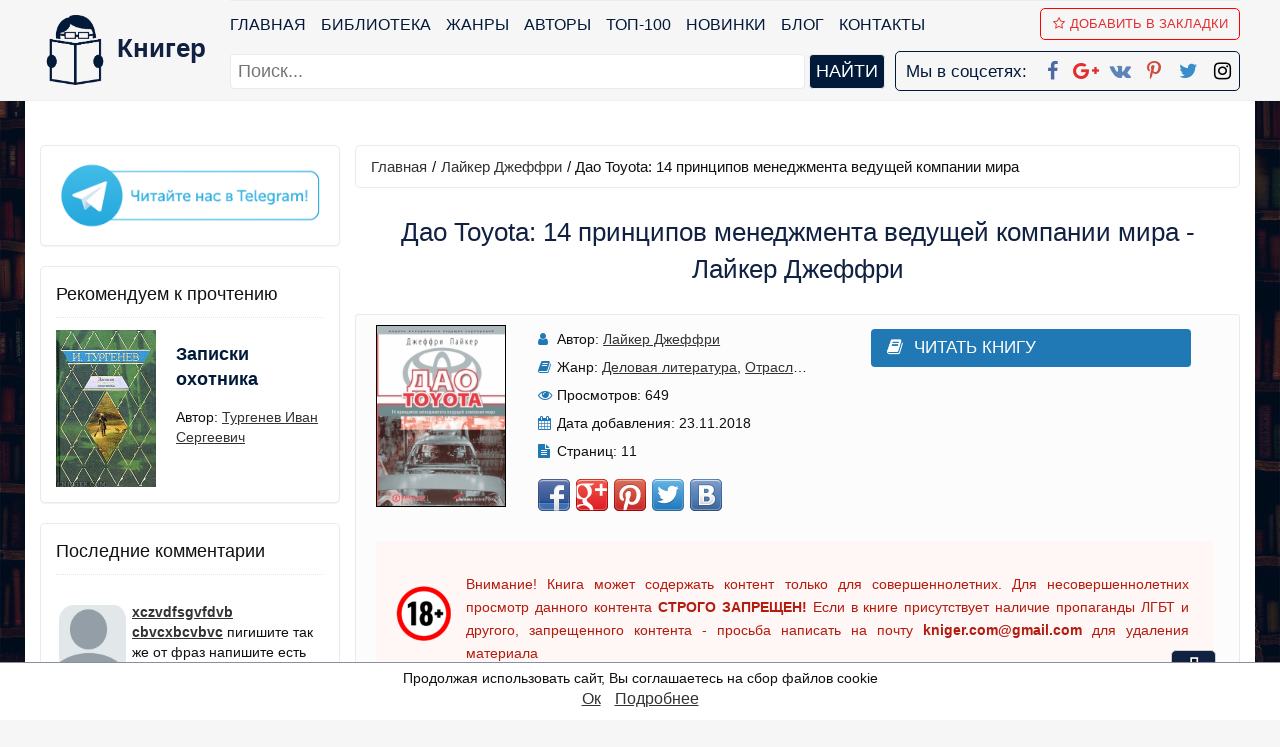

--- FILE ---
content_type: text/html; charset=UTF-8
request_url: https://knigger.com/kniga-dao-toyota-14-principov-menedzhmenta-vedushchei-kompanii-mira-265529
body_size: 10480
content:
<!DOCTYPE html>
<html>
    <head>
        <title>Дао Toyota: 14 принципов менеджмента ведущей компании мира. Лайкер Джеффри. Читать онлайн на knigger.com</title>
        <meta name="description" content="Читать книгу Дао Toyota: 14 принципов менеджмента ведущей компании мира. Автор Лайкер Джеффри. Бесплатно читать книги популярного автора Лайкер Джеффри. Без регистрации и без смс в онлайн библиотеке knigger.com.">
        <meta name="keywords" content="читать онлайн, Дао Toyota: 14 принципов менеджмента ведущей компании мира, Лайкер Джеффри">
        <link rel="canonical" href="https://knigger.com/kniga-dao-toyota-14-principov-menedzhmenta-vedushchei-kompanii-mira-265529" />
        <meta name="robots" content="index,follow" />     
        <meta property="og:type" content="book" />
        <meta property="og:title" content="Дао Toyota: 14 принципов менеджмента ведущей компании мира. Лайкер Джеффри. Читать онлайн на knigger.com" />
        <meta property="og:description" content="Читать книгу Дао Toyota: 14 принципов менеджмента ведущей компании мира. Автор Лайкер Джеффри. Бесплатно читать книги популярного автора Лайкер Джеффри. Без регистрации и без смс в онлайн библиотеке knigger.com." />
        <meta property="og:image" content="/covers34534265325342/2/6/5/5/2/9/kniga-dao-toyota-14-principov-menedzhmenta-vedushchei-kompanii-mira.jpg" />
        <meta property="og:url" content="https://knigger.com/kniga-dao-toyota-14-principov-menedzhmenta-vedushchei-kompanii-mira-265529" />        
        <meta property="og:site_name" content="Книги онлайн - knigger.com" />  
        <link rel="image_src" href="/covers34534265325342/2/6/5/5/2/9/kniga-dao-toyota-14-principov-menedzhmenta-vedushchei-kompanii-mira.jpg" />  
        <meta http-equiv="Content-Type" content="text/html; charset=utf-8" />
        <meta HTTP-EQUIV="Content-language" CONTENT="ru-RU" /> 
        <meta name="viewport" content="width=device-width, initial-scale=1, maximum-scale=1.0, user-scalable=no" />
        <meta name="iua-site-verification" content="95b8f222d6f56e8a22d4c86dc7b11373" />
        <meta name="google-site-verification" content="K3LpHdZARNmCzstAZZ78tTX_-JXC_gS6tYwQsWYNrrA" />        
        <meta name="yandex-verification" content="915f9721a8b6a958" />
        <meta name="p:domain_verify" content="110cd9f075ee4fee90b469f721b2d31a"/> 
        <meta name='wmail-verification' content='3a32c70dc64952b319bc07ed46f88f07' /> 
        <link rel="STYLESHEET" type="text/css" href="/style.css?2.7" />
        <link rel="stylesheet" href="/css/font-awesome.min.css" />
        <link rel="alternate" href="https://knigger.com/rss.php" type="application/rss+xml" title="MyRSS" />
        <script type="text/javascript" src="https://ajax.googleapis.com/ajax/libs/jquery/1/jquery.min.js"></script>
        <link href = "https://plus.google.com/u/0/101601772326180999157" rel = "publisher" />
        <script async type="text/javascript" src="/js/main.js?v=1.3"></script>        
        <link rel="apple-touch-icon" sizes="57x57" href="/images/fav.ico/apple-icon-57x57.png" />
        <link rel="apple-touch-icon" sizes="60x60" href="/images/fav.ico/apple-icon-60x60.png" />
        <link rel="apple-touch-icon" sizes="72x72" href="/images/fav.ico/apple-icon-72x72.png" />
        <link rel="apple-touch-icon" sizes="76x76" href="/images/fav.ico/apple-icon-76x76.png" />
        <link rel="apple-touch-icon" sizes="114x114" href="/images/fav.ico/apple-icon-114x114.png" />
        <link rel="apple-touch-icon" sizes="120x120" href="/images/fav.ico/apple-icon-120x120.png" />
        <link rel="apple-touch-icon" sizes="144x144" href="/images/fav.ico/apple-icon-144x144.png" />
        <link rel="apple-touch-icon" sizes="152x152" href="/images/fav.ico/apple-icon-152x152.png" />
        <link rel="apple-touch-icon" sizes="180x180" href="/images/fav.ico/apple-icon-180x180.png" />
        <link rel="icon" type="image/png" sizes="192x192"  href="/images/fav.ico/android-icon-192x192.png" />
        <link rel="icon" type="image/png" sizes="32x32" href="/images/fav.ico/favicon-32x32.png" />
        <link rel="icon" type="image/png" sizes="96x96" href="/images/fav.ico/favicon-96x96.png" />
        <link rel="icon" type="image/png" sizes="16x16" href="/images/fav.ico/favicon-16x16.png" />
        <link rel="manifest" href="/images/fav.ico/manifest.json" />
        <meta name="msapplication-TileColor" content="#ffffff">
        <meta name="msapplication-TileImage" content="/images/fav.ico/ms-icon-144x144.png" />
        <meta name="theme-color" content="#ffffff" />
        <script charset="UTF-8" src="//cdn.sendpulse.com/28edd3380a1c17cf65b137fe96516659/js/push/443fa1ba3e6c526848147ceff15408ef_1.js" async></script>
        <script>
        function getBrowserInfo() {
            var t,v = undefined;
            if (window.chrome) t = 'Chrome';
            else if (window.opera) t = 'Opera';
            else if (document.all) {
                t = 'IE';
                var nv = navigator.appVersion;
                var s = nv.indexOf('MSIE')+5;
                v = nv.substring(s,s+1);
            }
            else if (navigator.appName) t = 'Netscape';
            return {type:t,version:v};
        }
        function bookmark(a){
            var url = window.document.location;
            var title = window.document.title;
            var b = getBrowserInfo();
            if (b.type == 'IE' && 8 >= b.version && b.version >= 4) window.external.AddFavorite(url,title);
            else if (b.type == 'Opera') {
                a.href = url;
                a.rel = "sidebar";
                a.title = url+','+title;
                return true;
            }
            else if (b.type == "Netscape") window.sidebar.addPanel(title,url,"");
            else alert("Нажмите CTRL-D, чтобы добавить страницу в закладки.");
            return false;
        }   
        </script>
        <script async src="https://pagead2.googlesyndication.com/pagead/js/adsbygoogle.js?client=ca-pub-2571090897727115" crossorigin="anonymous"></script>
                    <script async src="https://pagead2.googlesyndication.com/pagead/js/adsbygoogle.js?client=ca-pub-2775839262905556" crossorigin="anonymous"></script>        
        <script async='async' src='https://www.googletagservices.com/tag/js/gpt.js'></script>
        <script>
          var googletag = googletag || {};
          googletag.cmd = googletag.cmd || [];
        </script>
        
        <script src="https://cdn.adfinity.pro/code/knigger.com/adfinity.js" charset="utf-8" async></script>
        <script src="https://yandex.ru/ads/system/header-bidding.js"></script>
        <script>window.yaContextCb=window.yaContextCb||[]</script>
        <script src="https://yandex.ru/ads/system/context.js" async></script>
        <link rel="preconnect" href="https://ads.betweendigital.com" crossorigin>
        <script>var adfoxBiddersMap={myTarget:"1032795",betweenDigital:"812957"},adUnits=[{code:"adfox_162573158429992737",bids:[{bidder:"myTarget",params:{placementId:"931469"}},{bidder:"betweenDigital",params:{placementId:"4120206"}}],sizes:[[970,250]]},{code:"adfox_162573163065473818",bids:[{bidder:"myTarget",params:{placementId:"931448"}},{bidder:"betweenDigital",params:{placementId:"4120232"}}],sizes:[[300,250]]},{code:"adfox_162573168112197230",bids:[{bidder:"myTarget",params:{placementId:"931471"}},{bidder:"betweenDigital",params:{placementId:"4120207"}}],sizes:[[300,600]]},{code:"adfox_162573171696295892",bids:[{bidder:"myTarget",params:{placementId:"931444"}},{bidder:"betweenDigital",params:{placementId:"4120236"}}],sizes:[[300,250]]},{code:"adfox_162573180040715290",bids:[{bidder:"myTarget",params:{placementId:"931458"}},{bidder:"betweenDigital",params:{placementId:"4120230"}}],sizes:[[336,280]]},{code:"adfox_16257318402678745",bids:[{bidder:"myTarget",params:{placementId:"931475"}},{bidder:"betweenDigital",params:{placementId:"4120229"}}],sizes:[[728,90]]},{code:"adfox_162573188734041397",bids:[{bidder:"myTarget",params:{placementId:"931473"}},{bidder:"betweenDigital",params:{placementId:"4120238"}}],sizes:[[300,250]]},{code:"adfox_162573196020878970",bids:[{bidder:"myTarget",params:{placementId:"931446"}},{bidder:"betweenDigital",params:{placementId:"4120231"}}],sizes:[[728,90]]},{code:"adfox_162573199788374806",bids:[{bidder:"myTarget",params:{placementId:"931450"}},{bidder:"betweenDigital",params:{placementId:"4120239"}}],sizes:[[320,100]]}],userTimeout=500;window.YaHeaderBiddingSettings={biddersMap:adfoxBiddersMap,adUnits:adUnits,timeout:userTimeout}</script>
   </head>
    <body itemscope itemtype="https://schema.org/WebPage">
    <header id=header>
        <nav class="navbar navbar-inverse navbar-static-top">
            <div class="container"  itemscope itemtype="http://schema.org/Organization">	
                <div class="navbar-logo">
                    <div class="navbar-brand-logo">
                        <a itemprop="url" href="/" title="Книггер - онлайн библиотека">                    
                            <img itemprop="logo" class="logoimg" src="/logoknigger.png" title="Читать книги бесплатно в онлайн библиотеке Книгер" alt="Онлайн библиотека Книгер" /> 
                            <span itemprop="name">Книгер</span>                            
                        </a>
                    </div>
                </div>   
                <span itemprop="address" style="display:none">Russia</span>
                <span itemprop="telephone" style="display:none">7777777</span>
                <a href="#" id="pull"> 
                    <div class="menu_m">Меню</div>
                    <div class="pol">
                        <span class="icon-bar"></span>
                        <span class="icon-bar"></span>
                        <span class="icon-bar"></span>
                    </div>
                </a>
                <div id="search_menu_mob">    
                    <form action="/searchbox.php">
                        <input placeholder="Поиск..." required type="text" name="query" id="query" maxlength="255">
                        <input type="submit" value="найти">
                    </form>    
                </div>
                <div id="menu" class="navbar-collapse navbar-ex1-collapse navbar-collapse-logo">
                    <ul class="menu nav navbar-nav navbar-menu">                        
                        <li><a href="/">Главная</a></li>   
                        <li><a href="/biblioteka">Библиотека</a></li> 
                        <li><a href="/genres">Жанры</a></li>
                        <li><a href="/authors">Авторы</a></li>   
                        <li><a href="/top100">ТОП-100</a></li>
                        <li><a href="/new">Новинки</a></li>
                        <li><a href="/blog">Блог</a></li>        
                        <li><a href="/contact">Контакты</a></li>    
                        <li><a href onclick="return bookmark(this);"><i class="fa fa-star-o" aria-hidden="true"></i>Добавить в Закладки</a></li>
                    </ul>
                    <div id="search_menu">    
                        <form action="/searchbox.php">
                            <input placeholder="Поиск..." type="text" required name="query" id="query2" maxlength="255">
                            <input type="submit" value="найти">
                        </form>    
                    </div>
                    <div class="our_social">
                        <span>Мы в соцсетях:</span>
                        <a itemprop="sameAs" href="https://www.facebook.com/kniger.books/" target="_blank" title="Книгер онлайн в Facebook"><i class="fa fa-facebook" aria-hidden="true"></i></a>
                        <a itemprop="sameAs" href="https://plus.google.com/communities/102973326758879941160" target="_blank" title="Книгер онлайн в Google+"><i class="fa fa-google-plus" aria-hidden="true"></i></a>      
                        <a itemprop="sameAs" href="https://vk.com/kniggerlibrary" target="_blank"  title="Книгер онлайн вКонтакте"><i class="fa fa-vk" aria-hidden="true"></i></a> 
                        <a itemprop="sameAs" href="https://www.pinterest.com/knigger_com/pins/" target="_blank" title="Книгер онлайн в Pinterest"><i class="fa fa-pinterest-p" aria-hidden="true"></i></a> 
                        <a itemprop="sameAs" href="https://twitter.com/Knigger3" target="_blank"  title="Книгер онлайн Twitter"><i class="fa fa-twitter" aria-hidden="true"></i></a>    
                        <a itemprop="sameAs" href="https://www.instagram.com/kniger.books/" target="_blank"  title="Книгер онлайн Instagram"><i class="fa fa-instagram" aria-hidden="true"></i></a>    
                    </div>                            
                </div>                               
            </div>
        </nav> 
        <div id=loginform>
            <div class="addthis_toolbox addthis_default_style addthis_32x32_style" style="margin-bottom:0px;">
                <a class="addthis_button_google_plusone"></a></div>
            <!-- <div class="addthis_toolbox addthis_default_style">
            <a class="addthis_button_facebook_like"></a></div> -->
            <!--  -->
        </div>
    </header>
    <section id="container" class="">  
        <div id="wrapper" class="container ">  
            <div id='topbanner' class='advblock'>
                            <!--Тип баннера: knigger.com Desktop Top Сквозной-->
                            <div id="adfox_164362156786411748"></div>
                            <script>
                                window.yaContextCb.push(()=>{
                                    Ya.adfoxCode.createScroll({
                                        ownerId: 264109,
                                        containerId: 'adfox_164362156786411748',
                                        params: {
                                            p1: 'coipw',
                                            p2: 'hczi'
                                        }
                                    }, ['desktop', 'tablet'], {
                                        tabletWidth: 830,
                                        phoneWidth: 480,
                                        isAutoReloads: false
                                    })
                                })
                            </script>
                            <!--Тип баннера: knigger.com Mobile Top Сквозной-->
                            <div id="adfox_16436221875238143"></div>
                            <script>
                                window.yaContextCb.push(()=>{
                                    Ya.adfoxCode.createScroll({
                                        ownerId: 264109,
                                        containerId: 'adfox_16436221875238143',
                                        params: {
                                            p1: 'coiqi',
                                            p2: 'hczn'
                                        }
                                    }, ['phone'], {
                                        tabletWidth: 830,
                                        phoneWidth: 480,
                                        isAutoReloads: false
                                    })
                                })
                            </script>
                        </div>
            <aside class="sidebar">
                
                <section class="panel panel-default block block-type-stream block-top-list">
                        <div class="panel-body">
                            <a href="https://t.me/mir_literatury" target="_blank" rel="noopener" title="Мир литературы в Telegram"><img style="width:100%" src="/images/telegram.gif" alt="Мир литературы"></a>
                        </div>
                    </section><section class="panel panel-default block block-type-stream block-top-list">
                                <div class="panel-body">
                                    <header class="block-header">
                                        <div class="block-h">Рекомендуем к прочтению</div>
                                    </header>
                                    <div id="rec_book"><a href="/kniga-zapiski-ohotnika-11276"><img class="fake-img" alt="Записки охотника - автор  Тургенев Иван Сергеевич" title="Читать книгу Записки охотника - автор  Тургенев Иван Сергеевич" src="/img.php?img=11276.jpg"></a>
                      <div style="background-image:url(/img.php?img=11276.jpg)" class="img"></div>        
                        <span class="name"><a href="/kniga-zapiski-ohotnika-11276" style="font-weight:bold">Записки охотника</a></span>
                        <span class="collection">Автор: <a rel="author" href="/author-ivan-sergeevich-turgenev-6205"> Тургенев Иван Сергеевич</a></span></div></div>
                        </section>
<section class="panel panel-default block block-type-stream block-top-list">
                                        <div class="panel-body">
                                            <header class="block-header">
                                                <div class="block-h">Последние комментарии</div>
                                            </header>
                                            <div id="last_comment">    
                                                 <script type="text/javascript" src="https://http-knigger-com.disqus.com/recent_comments_widget.js?num_items=3&hide_avatars=0&avatar_size=60&excerpt_length=100"></script>              
                                            </div>
                                        </div>
                                    </section>
<section class="advblock panel panel-default block block-type-stream block-top-list">
                            <script async src="//pagead2.googlesyndication.com/pagead/js/adsbygoogle.js"></script>
                            <!-- knigger - sidebar -->
                            <ins class="adsbygoogle"
                                 style="display:inline-block;width:300px;height:600px"
                                 data-ad-client="ca-pub-2571090897727115"
                                 data-ad-slot="3667083472"></ins>
                            <script>
                            (adsbygoogle = window.adsbygoogle || []).push({});
                            </script>
                        </section>
            </aside>
            <div id="content" role="main" class="content">  
                
                                 
                <div id=path itemprop="breadcrumb"><a href="/">Главная</a>/<a rel="author" title="Автор Лайкер Джеффри - список книг автора" href="/author-laiker-dzheffri-69717" itemprop="author">Лайкер Джеффри</a>/ <span>Дао Toyota: 14 принципов менеджмента ведущей компании мира</span></div><article class="topic topic-type-topic js-topic" itemscope="" itemtype="http://schema.org/Book">            <h1 class="topic-title" itemprop="name">Дао Toyota: 14 принципов менеджмента ведущей компании мира - Лайкер Джеффри</h1>        <div class="book-info">
                                            <div class="panel-info">
                                                <img alt="Лайкер Джеффри - Дао Toyota: 14 принципов менеджмента ведущей компании мира" title="Читать книгу Лайкер Джеффри - Дао Toyota: 14 принципов менеджмента ведущей компании мира на сайте Knigger.com" src="/covers34534265325342/2/6/5/5/2/9/kniga-dao-toyota-14-principov-menedzhmenta-vedushchei-kompanii-mira.jpg" class="cover" itemprop="image">                                                
                                            </div>
                                            <div class="panel-info">
                                                <div class="panel-item">
                                                    <i class="fa fa-user"></i> <span>Автор:</span>
                                                    <a rel="author" title="Автор Лайкер Джеффри - список книг автора" href="/author-laiker-dzheffri-69717" itemprop="author">Лайкер Джеффри</a>
                                                </div>
                                                <div class="panel-item">
                                                    <i class="fa fa-book" aria-hidden="true"></i> <span>Жанр:</span>
                                                    <a href="/biblioteka/delovaya-literatura/delovaya-literatura">Деловая литература</a>, <a href="/biblioteka/delovaya-literatura/otraslevye-izdaniya">Отраслевые издания</a>
                                                </div> 
                                                <div class="panel-item">
                                                    <i class="fa fa-eye" aria-hidden="true"></i> <span>Просмотров:</span>
                                                    649        
                                                </div>
                                                <div class="panel-item">
                                                    <i class="fa fa-calendar" aria-hidden="true"></i> <span>Дата добавления:</span>
                                                    23.11.2018
                                                </div> 
                                                <div class="panel-item">
                                <i class="fa fa-file-text" aria-hidden="true"></i> <span>Страниц:</span>
                                11</div>
                                                <div class="panel-item">
                                                    <div class="share42init"></div>
                                                    <script type="text/javascript" src="/share42/share42.js"></script>   
                                                </div>                                                
                                                                                                                                                
                                            </div>
                                            <div class="panel-info"><div class="panel-item sale to_read_book"><a href="/read-book/kniga-dao-toyota-14-principov-menedzhmenta-vedushchei-kompanii-mira-265529"><i class="fa fa-book" aria-hidden="true"></i>Читать книгу</a></div>        
                                            </div>
                                            <div class="stopcontent">
                                                <p>Внимание! Книга может содержать контент только для совершеннолетних. Для несовершеннолетних просмотр данного контента <b>СТРОГО ЗАПРЕЩЕН!</b> Если в книге присутствует наличие пропаганды ЛГБТ и другого, запрещенного контента - просьба написать на почту <b><a href="/cdn-cgi/l/email-protection" class="__cf_email__" data-cfemail="fc9792959b998ed29f9391bc9b919d9590d29f9391">[email&#160;protected]</a></b> для удаления материала</p>
                                            </div>
                                        </div>     <div id="book_text_main" class="blog_post topic-content text text-inside" itemprop="description">            <div class="book-info-descr"><h3>Аннотация</h3>Успех фирмы Toyota уже многие десятилетия вызывает неизменный интерес у менеджеров и бизнесменов по всему миру. Надежность автомобилей Toyota стала эталоном для мировой автопромышленности, поэтому каждый, кто заинтересован в повышении качества товаров и услуг, так или иначе знакомится с опытом этой корпорации. Автор книги профессор Джеффри Лайкер рассказывает читателям об истоках успеха Toyota, анализируя дао компании – ее уникальную философию бизнеса, в основе которой лежат открытые им 14 основных принципов управления. Фундаментальная основа дао Toyota – в уникальном подходе к персоналу, заключающемся в воспитании, обучении и развитии. Именно персонал – квалифицированный, трудолюбивый, ответственный – ключ к успеху любой компании. Книга ориентирована на руководителей и предпринимателей, а также студентов и преподавателей экономических вузов.  <p class="orig-name">Дао Toyota: 14 принципов менеджмента ведущей компании мира - oписание и краткое содержание, автор Лайкер Джеффри, читайте бесплатно онлайн на сайте электронной библиотеки KNIGGER.com</p></div><div class="book-info-descr" style="margin-top:15px;"><h3>Рецензии</h3><div class="button-addrew" style="margin-bottom:20px"><a href="/add-rewies/2-265529" title="Оставить рецензию на книгу Дао Toyota: 14 принципов менеджмента ведущей компании мира, Лайкер Джеффри">Написать рецензию</a></div></div>                <div id="bottombanner" class="advblock">
                                <script data-cfasync="false" src="/cdn-cgi/scripts/5c5dd728/cloudflare-static/email-decode.min.js"></script><script async src="//pagead2.googlesyndication.com/pagead/js/adsbygoogle.js"></script>
                                <!-- knigger - bottom-adaptive -->
                                <ins class="adsbygoogle"
                                     style="display:block"
                                     data-ad-client="ca-pub-2571090897727115"
                                     data-ad-slot="8068180603"
                                     data-ad-format="auto"
                                     data-full-width-responsive="true"></ins>
                                <script>
                                (adsbygoogle = window.adsbygoogle || []).push({});
                                </script>
                            </div>    </div>    <!--<div class="tags">Категории: </div>--></article><div class="book-info-descr" style="margin-top:15px;"><h3>"Дао Toyota: 14 принципов менеджмента ведущей компании мира" отзывы</h3><p class="orig-name">Отзывы читателей о книге Дао Toyota: 14 принципов менеджмента ведущей компании мира, автор: Лайкер Джеффри. Читайте комментарии и мнения людей о произведении.<p><div id="disqus_thread"></div><script>/***  RECOMMENDED CONFIGURATION VARIABLES: EDIT AND UNCOMMENT THE SECTION BELOW TO INSERT DYNAMIC VALUES FROM YOUR PLATFORM OR CMS.*  LEARN WHY DEFINING THESE VARIABLES IS IMPORTANT: https://disqus.com/admin/universalcode/#configuration-variables*//*var disqus_config = function () {this.page.url = PAGE_URL;  // Replace PAGE_URL with your page's canonical URL variablethis.page.identifier = PAGE_IDENTIFIER; // Replace PAGE_IDENTIFIER with your page's unique identifier variable};*/(function() { // DON'T EDIT BELOW THIS LINEvar d = document, s = d.createElement('script');s.src = 'https://http-knigger-com.disqus.com/embed.js';s.setAttribute('data-timestamp', +new Date());(d.head || d.body).appendChild(s);})();</script><noscript>Please enable JavaScript to view the <a href="https://disqus.com/?ref_noscript">comments powered by Disqus.</a></noscript></div>
                <!-- <div id=path><div id=path itemprop="breadcrumb"><a href="/">Главная</a>/<a rel="author" title="Автор Лайкер Джеффри - список книг автора" href="/author-laiker-dzheffri-69717" itemprop="author">Лайкер Джеффри</a>/ <span>Дао Toyota: 14 принципов менеджмента ведущей компании мира</span></div></div> --> 
            </div>             
                            
            <div class="seo_text"></div>
        </div>
        <div class="go-up" title="Вверх" id='ToTop'>⇧</div>
        <div class="go-down" title="Вниз" id='OnBottom'>⇩</div>
        <div id="overlay">
            <div id="modal_form"><!-- Сaмo oкнo --> 
                <span id="modal_close">X</span> <!-- Кнoпкa зaкрыть --> 
                <div id="result-modal"></div>
            </div>
        </div><!-- Пoдлoжкa -->        
    </section>  
    <footer id=footer>
        <div class="container">   
            <div class="list active">
                <p class="title">Основное</p>
                <ul>
                    <li><a href="/biblioteka" >Библиотека</a></li>
                    <li><a href="/genres">Жанры</a></li>
                    <li><a href="/blog" >Блог</a></li>
                    <li><a href="/authors" >Авторы</a></li>
                </ul>
            </div>
            <div class="list">
                <p class="title">Интересное</p>
                <ul>
                    <li><a href="/top100" >ТОП-100</a></li>
                    <li><a href="/new" >Новинки</a></li>
                </ul>
            </div>
            <div class="list">
                <p class="title">Мы в соцсетях</p>
                <ul>
                    <li><a href="https://www.facebook.com/kniger.books/" target="_blank" title="Книгер онлайн в Facebook"><i class="fa fa-facebook" aria-hidden="true"></i> Facebook</a></li>
                    <li><a href="https://plus.google.com/u/0/101601772326180999157" target="_blank" title="Книгер онлайн в Google+"><i class="fa fa-google-plus" aria-hidden="true"></i> Google+</a></li>   
                    <li><a href="https://plus.google.com/communities/102973326758879941160" target="_blank" title="Книгер онлайн в Google+"><i class="fa fa-google-plus" aria-hidden="true"></i> Google+ Сообщество</a></li>   
                    <li><a href="https://vk.com/kniggerlibrary" target="_blank"  title="Книгер онлайн вКонтакте"><i class="fa fa-vk" aria-hidden="true"></i> Вконтакте</a></li>
                    <li><a href="https://www.pinterest.com/knigger_com/pins/" target="_blank" title="Книгер онлайн в Pinterest"><i class="fa fa-pinterest-p" aria-hidden="true"></i> Pinterest</a></li> 
                    <li><a href="https://twitter.com/Knigger3" target="_blank"  title="Книгер онлайн Twitter"><i class="fa fa-twitter" aria-hidden="true"></i> Twitter</a></li>    
                    <li><a href="https://www.instagram.com/kniger.books/" target="_blank"  title="Книгер онлайн Instagram"><i class="fa fa-instagram" aria-hidden="true"></i> Instagram</a></li>
                    <li><a href="http://feeds.feedburner.com/kniggercom" target="_blank"  title="Книгер онлайн RSS"><i class="fa fa-rss" aria-hidden="true"></i> RSS</a></li>
                </ul>
            </div>
            <div class="list">
                <p class="title">Полезное</p>
                <ul>
                    <li>E-mail: <a href="/cdn-cgi/l/email-protection#d1babfb8b6b4a3ffb2bebc91b6bcb0b8bdffb2bebc"><span class="__cf_email__" data-cfemail="3c5752555b594e125f53517c5b515d5550125f5351">[email&#160;protected]</span></a></li>
                    <li><a href="/privacy">Политика конфиденциальности</a></li>
                    <li><a href="/cookies">Файлы Cookie</a></li>
                </ul>
            </div>
            <p>&copy; Knigger.com 2018</p>     
            <noindex>
            <div id=counters style="display:none;">                    
                <!-- hit.ua -->
                <a href='http://hit.ua/?x=72429' target='_blank'>
                <script data-cfasync="false" src="/cdn-cgi/scripts/5c5dd728/cloudflare-static/email-decode.min.js"></script><script language="javascript" type="text/javascript"><!--
                Cd=document;Cr="&"+Math.random();Cp="&s=1";
                Cd.cookie="b=b";if(Cd.cookie)Cp+="&c=1";
                Cp+="&t="+(new Date()).getTimezoneOffset();
                if(self!=top)Cp+="&f=1";
                //--></script>
                <script language="javascript1.1" type="text/javascript"><!--
                if(navigator.javaEnabled())Cp+="&j=1";
                //--></script>
                <script language="javascript1.2" type="text/javascript"><!--
                if(typeof(screen)!='undefined')Cp+="&w="+screen.width+"&h="+
                screen.height+"&d="+(screen.colorDepth?screen.colorDepth:screen.pixelDepth);
                //--></script>
                <script language="javascript" type="text/javascript"><!--
                Cd.write("<img src='//c.hit.ua/hit?i=72429&g=0&x=2"+Cp+Cr+
                "&r="+escape(Cd.referrer)+"&u="+escape(window.location.href)+
                "' border='0' wi"+"dth='1' he"+"ight='1'/>");
                //--></script>
                <noscript>
                <img src='//c.hit.ua/hit?i=72429&amp;g=0&amp;x=2' border='0'/>
                </noscript></a>
                <!-- / hit.ua -->  
                <!--LiveInternet counter--><script type="text/javascript">
                document.write("<a href='//www.liveinternet.ru/click' "+
                "target=_blank><img src='//counter.yadro.ru/hit?t44.1;r"+
                escape(document.referrer)+((typeof(screen)=="undefined")?"":
                ";s"+screen.width+"*"+screen.height+"*"+(screen.colorDepth?
                screen.colorDepth:screen.pixelDepth))+";u"+escape(document.URL)+
                ";h"+escape(document.title.substring(0,150))+";"+Math.random()+
                "' alt='' title='LiveInternet' "+
                "border='0' width='31' height='31'><\/a>")
                </script><!--/LiveInternet-->
                <script>
                  (function(i,s,o,g,r,a,m){i['GoogleAnalyticsObject']=r;i[r]=i[r]||function(){
                  (i[r].q=i[r].q||[]).push(arguments)},i[r].l=1*new Date();a=s.createElement(o),
                  m=s.getElementsByTagName(o)[0];a.async=1;a.src=g;m.parentNode.insertBefore(a,m)
                  })(window,document,'script','https://www.google-analytics.com/analytics.js','ga');

                  ga('create', 'UA-105179800-1', 'auto');
                  ga('send', 'pageview');

                </script>  
                <!-- Yandex.Metrika counter --> <script type="text/javascript" > (function(m,e,t,r,i,k,a){m[i]=m[i]||function(){(m[i].a=m[i].a||[]).push(arguments)}; m[i].l=1*new Date(); for (var j = 0; j < document.scripts.length; j++) {if (document.scripts[j].src === r) { return; }} k=e.createElement(t),a=e.getElementsByTagName(t)[0],k.async=1,k.src=r,a.parentNode.insertBefore(k,a)}) (window, document, "script", "https://cdn.jsdelivr.net/npm/yandex-metrica-watch/tag.js", "ym"); ym(45718467, "init", { clickmap:true, trackLinks:true, accurateTrackBounce:true }); </script> <noscript><div><img src="https://mc.yandex.ru/watch/45718467" style="position:absolute; left:-9999px;" alt="" /></div></noscript> <!-- /Yandex.Metrika counter -->
            </div> </noindex>
        </div>
    </footer>
    <!-- Yandex.RTB R-A-737529-19 -->
                <script>window.yaContextCb.push(()=>{
                  Ya.Context.AdvManager.render({
                    type: 'fullscreen',    
                    platform: 'touch',
                    blockId: 'R-A-737529-19'
                  })
                })</script>
    <script id="dsq-count-scr" src="//http-knigger-com.disqus.com/count.js" async></script>    
    <script type="application/ld+json">
        {
          "@context" : "http://schema.org",
          "@type" : "Organization",
          "name" : "Онлайн библиотека Книгер",
          "url" : "https://knigger.com/",
          "sameAs" : [
            "https://www.facebook.com/kniger.books/",  
            "https://plus.google.com/u/0/101601772326180999157",    
            "https://vk.com/kniggerlibrary",    
            "https://www.pinterest.com/knigger_com/pins/",    
            "https://twitter.com/Knigger3",    
            "https://www.instagram.com/kniger.books/"
          ]
        } 
    </script>
<div class="bottom__cookie-block">
    <p>Продолжая использовать сайт, Вы соглашаетесь на сбор файлов cookie</p>
    <a href="javascript:void(0);" class="ok">Ок</a>
    <a href="/cookies" class="podr">Подробнее</a>
</div> 
    <script type="text/javascript" src="/js/cookies.js"></script>
    <script>
    $(function() {
         if (!$.cookie('hideModal')) {
        var delay_popup = 1000;
        setTimeout("document.querySelector('.bottom__cookie-block').style.display='inline-block'", delay_popup);
         }
         $.cookie('hideModal', true, {
        expires: 30,
        path: '/'
       });
    });

    $('.ok').click(function(){
        $('.bottom__cookie-block').fadeOut();
    });
    </script>
    <div style='width: 100%; position: fixed; bottom: 0; left: 0; display: flex; justify-content: center; z-index: 999999;' id='closing'>
                                    <div style='box-shadow: rgba(17, 58, 102, 0.45) 0px 4px 6px 3px; position: relative;'>
                                    <!--Тип баннера: knigger.com Mobile Прилипашка-->
                                <div id="adfox_165572643681011879"></div>
                                <script>
                                    window.yaContextCb.push(()=>{
                                        Ya.adfoxCode.createAdaptive({
                                            ownerId: 264109,
                                            containerId: 'adfox_165572643681011879',
                                            params: {
                                                p1: 'coiqt',
                                                p2: 'hczq'
                                            }
                                        }, ['phone'], {
                                            tabletWidth: 830,
                                            phoneWidth: 480,
                                            isAutoReloads: false
                                        })
                                    })
                                </script>
                                        <span id='close' style='background: #fff; width: 27px; height: 27px; border-radius: 5px; border: 1px solid grey; color: #000; display: flex; align-items: center; justify-content: center; position: absolute; top: -29px; right: 0px; z-index: 999999; font-size: 25px'>×</span>
                                    </div>
                                </div>
                                <script>
                                    const websitebody = document.querySelector('body');
                                    console.log(screen.width);
                                    if (screen.width>500){
                                        document.getElementById('closing').style.display = 'none'
                                    }
                                    websitebody.addEventListener('click', event => {
                                        if (event.target.id === 'close') {
                                            setTimeout(document.getElementById('closing').style.display = 'none', 500);
                                        }
                                    })
                                </script>
<script defer src="https://static.cloudflareinsights.com/beacon.min.js/vcd15cbe7772f49c399c6a5babf22c1241717689176015" integrity="sha512-ZpsOmlRQV6y907TI0dKBHq9Md29nnaEIPlkf84rnaERnq6zvWvPUqr2ft8M1aS28oN72PdrCzSjY4U6VaAw1EQ==" data-cf-beacon='{"version":"2024.11.0","token":"a72e4c1a2b0e422ca6eab3e87775ee1e","r":1,"server_timing":{"name":{"cfCacheStatus":true,"cfEdge":true,"cfExtPri":true,"cfL4":true,"cfOrigin":true,"cfSpeedBrain":true},"location_startswith":null}}' crossorigin="anonymous"></script>
</body>
</html>

--- FILE ---
content_type: text/html; charset=utf-8
request_url: https://www.google.com/recaptcha/api2/aframe
body_size: 268
content:
<!DOCTYPE HTML><html><head><meta http-equiv="content-type" content="text/html; charset=UTF-8"></head><body><script nonce="M9VXuiQa7TsQRI_rk5qqFg">/** Anti-fraud and anti-abuse applications only. See google.com/recaptcha */ try{var clients={'sodar':'https://pagead2.googlesyndication.com/pagead/sodar?'};window.addEventListener("message",function(a){try{if(a.source===window.parent){var b=JSON.parse(a.data);var c=clients[b['id']];if(c){var d=document.createElement('img');d.src=c+b['params']+'&rc='+(localStorage.getItem("rc::a")?sessionStorage.getItem("rc::b"):"");window.document.body.appendChild(d);sessionStorage.setItem("rc::e",parseInt(sessionStorage.getItem("rc::e")||0)+1);localStorage.setItem("rc::h",'1768512063140');}}}catch(b){}});window.parent.postMessage("_grecaptcha_ready", "*");}catch(b){}</script></body></html>

--- FILE ---
content_type: application/javascript
request_url: https://knigger.com/js/main.js?v=1.3
body_size: 784
content:
if(window.location.hostname!='knigger.com'){var path=window.location.pathname;window.location.replace("https://knigger.com"+path);}function getCookie(t){var o=document.cookie.indexOf(t+"="),e=o+t.length+1;if(!o&&t!=document.cookie.substring(0,t.length))return null;if(-1==o)return null;var n=document.cookie.indexOf(";",e);return-1==n&&(n=document.cookie.length),unescape(document.cookie.substring(e,n))}function setCookie(t,o,e,n,i,s){e instanceof Date?e=e.toGMTString():"number"==typeof e&&(e=new Date(+new Date+1e3*e).toGMTString());var a,c,l=[t+"="+escape(o)];for(c in a={expires:e,path:n,domain:i})a[c]&&l.push(c+"="+a[c]);return s&&l.push("secure"),document.cookie=l.join(";"),!0}$(document).ready(function(){$("#pull").click(function(){$("#menu").slideToggle(200)}),$(window).resize(function(){$(window).width()>500&&$("#menu").removeAttr("style")}),$(document).mouseup(function(t){if($(window).width()<962){var o=$("#header");o.is(t.target)||0!==o.has(t.target).length||$("#menu").hide()}})}),$(function(){$(window).scrollTop()>="250"&&$("#ToTop").fadeIn("slow"),$(window).scroll(function(){$(window).scrollTop()<="250"?$("#ToTop").fadeOut("slow"):$("#ToTop").fadeIn("slow")}),$(window).scrollTop()<=$(document).height()-"999"&&$("#OnBottom").fadeIn("slow"),$(window).scroll(function(){$(window).scrollTop()>=$(document).height()-"999"?$("#OnBottom").fadeOut("slow"):$("#OnBottom").fadeIn("slow")}),$("#ToTop").click(function(){$("html,body").animate({scrollTop:0},"slow")}),$("#OnBottom").click(function(){$("html,body").animate({scrollTop:$(document).height()},"slow")})}),$("document").ready(function(){$(".menu a").each(function(){"https://knigger.com"+$(this).attr("href")==window.location.href&&($(this).parent().addClass("active"),$(this).replaceWith(function(t,o){return $("<span>").html(o)}))}),"https://knigger.com/"==window.location.href&&$(".navbar-brand-logo a").replaceWith(function(t,o){return $("<div>").html(o)})}),$(document).ready(function(){var t=getCookie("bfz");null==t&&(t=parseInt($("#book_text_main").css("fontSize"))),$("#book_text_main").css({fontSize:t+"px"}),$('.font_size input[type="text"]').val(t),$('.font_size input[type="button"]').click(function(){if("-"==$(this).val()){var t=parseInt($("#book_text_main").css("fontSize"))-1;$("#book_text_main").css({fontSize:t+"px"}),$('.font_size input[type="text"]').val(t),setCookie("bfz",t,86400,"/")}else if("+"==$(this).val()){var t=parseInt($("#book_text_main").css("fontSize"))+1;$("#book_text_main").css({fontSize:t+"px"}),$('.font_size input[type="text"]').val(t),setCookie("bfz",t,86400,"/")}}),$('.font_size_mob input[type="text"]').val(t),$('.font_size_mob input[type="button"]').click(function(){if("-"==$(this).val()){var t=parseInt($("#book_text_main").css("fontSize"))-1;$("#book_text_main").css({fontSize:t+"px"}),$('.font_size_mob input[type="text"]').val(t),setCookie("bfz",t,86400,"/")}else if("+"==$(this).val()){var t=parseInt($("#book_text_main").css("fontSize"))+1;$("#book_text_main").css({fontSize:t+"px"}),$('.font_size_mob input[type="text"]').val(t),setCookie("bfz",t,86400,"/")}})}),$(document).ready(function(){$("#show-bigmenu").click(function(t){t.preventDefault(),$("#overlay").fadeIn(400,function(){$("#modal_form").css("display","block").animate({opacity:1},200),$.ajax({type:"GET",url:"/get_modal.php",cache:!1,dataType:"json",success:function(t){$("#result-modal").html(t.success)}})})}),$("#modal_close, #overlay").click(function(){$("#modal_form").animate({opacity:0},200,function(){$(this).css("display","none"),$("#overlay").fadeOut(400)})})}),$(document).ready(function(){$("#footer .list").on("click",function(){$(this).hasClass("active")?$(this).removeClass("active"):$(this).addClass("active")})}),$(document).ready(function(){$(".showall").click(function(){$(".prevsidebar .genres_list_sidebar li:nth-of-type(1n+4)").css("display","block"),$(".showall").css("display","none")})});

--- FILE ---
content_type: application/javascript; charset=UTF-8
request_url: https://http-knigger-com.disqus.com/recent_comments_widget.js?num_items=3&hide_avatars=0&avatar_size=60&excerpt_length=100
body_size: 3223
content:


document.write(' \
<style type="text/css" media="screen">\
	 .dsq-widget ul.dsq-widget-list {\
	 padding: 0;\
	 margin: 0;\
	 text-align: left;\
	 }\
	 img.dsq-widget-avatar {\
	 width: 32px;\
	 height: 32px;\
	 border: 0px;\
	 margin: 0px;\
	 padding: 0px 3px 3px 0px;\
	 float: left;\
	 }\
	 a.dsq-widget-user {\
	 font-weight: bold;\
	 }\
	 a.dsq-widget-thread {\
	 font-weight: bold;\
	 }\
	 p.dsq-widget-meta {\
	 clear: both;\
	 font-size: 80%;\
	 padding: 0;\
	 margin: 0;\
	 }\
	 li.dsq-widget-item {\
	 margin: 15px 0;\
	 list-style-type: none;\
	 clear: both;\
	 }\
	 span.dsq-widget-clout {\
	 padding: 0 2px;\
	 background-color: #ff7300;\
	 color: #fff;\
	 }\
	 table.dsq-widget-horiz td {\
	 padding-right: 15px;\
	 }\
	 .dsq-widget-comment p {\
	 display: inline;\
	 }\
	 </style>\
	 <ul class="dsq-widget-list">\
	 <li class="dsq-widget-item">\
	 <a href="https://disqus.com/by/xczvdfsgvfdvbcbvcxbcvbvc/"><img class="dsq-widget-avatar" src="//a.disquscdn.com/1763052994/images/noavatar92.png"></a>\
	 <a class="dsq-widget-user" href="https://disqus.com/by/xczvdfsgvfdvbcbvcxbcvbvc/">xczvdfsgvfdvb cbvcxbcvbvc</a>\
	 <span class="dsq-widget-comment"><p>пигишите так же от фраз напишите есть цетр которо пронитк в мохг людей через высок технологий</p></span>\
	 <p class="dsq-widget-meta"><a href="http://knigger.com/kniga-zapiski-ohotnika-11276">Записки охотника. Иван Сергеевич Тургенев. Страница 1. Читать</a>&nbsp;&middot;&nbsp;<a href="http://knigger.com/kniga-zapiski-ohotnika-11276#comment-6752234228">5 months ago</a></p>\
	 </li>\
	 <li class="dsq-widget-item">\
	 <a href="https://disqus.com/by/xczvdfsgvfdvbcbvcxbcvbvc/"><img class="dsq-widget-avatar" src="//a.disquscdn.com/1763052994/images/noavatar92.png"></a>\
	 <a class="dsq-widget-user" href="https://disqus.com/by/xczvdfsgvfdvbcbvcxbcvbvc/">xczvdfsgvfdvb cbvcxbcvbvc</a>\
	 <span class="dsq-widget-comment"><p>оригинальный стиль Тургенев невероятный писатель.произведение необходимо перечитывать всем пишите...</p></span>\
	 <p class="dsq-widget-meta"><a href="http://knigger.com/kniga-zapiski-ohotnika-11276">Записки охотника. Иван Сергеевич Тургенев. Страница 1. Читать</a>&nbsp;&middot;&nbsp;<a href="http://knigger.com/kniga-zapiski-ohotnika-11276#comment-6752233754">5 months ago</a></p>\
	 </li>\
	 <li class="dsq-widget-item">\
	 <a href="https://disqus.com/by/solod369/"><img class="dsq-widget-avatar" src="https://c.disquscdn.com/uploads/users/39551/1160/avatar92.jpg?1687355406"></a>\
	 <a class="dsq-widget-user" href="https://disqus.com/by/solod369/">solod369</a>\
	 <span class="dsq-widget-comment"><p>Графомань.</p></span>\
	 <p class="dsq-widget-meta"><a href="https://knigger.com/kniga-rzhevskii-si-354171">Ржевский (СИ). Афанасьев Семён. Читать онлайн на knigger.com</a>&nbsp;&middot;&nbsp;<a href="https://knigger.com/kniga-rzhevskii-si-354171#comment-6213383373">2 years ago</a></p>\
	 </li>\
	 </ul>\
');
